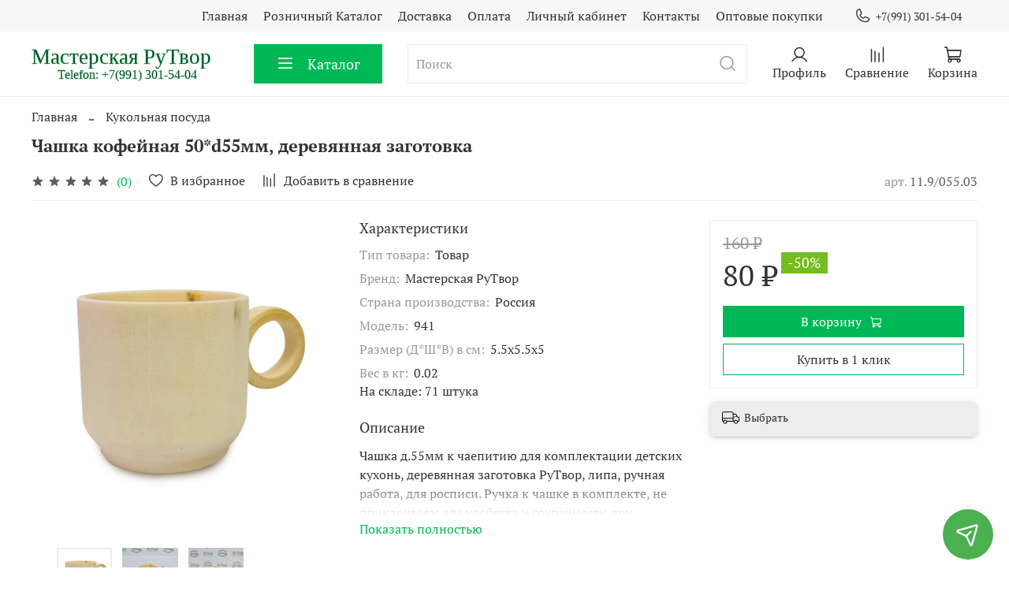

--- FILE ---
content_type: text/html; charset=utf-8
request_url: https://www.google.com/recaptcha/api2/anchor?ar=1&k=6LfXhUEmAAAAAOGNQm5_a2Ach-HWlFKD3Sq7vfFj&co=aHR0cHM6Ly93d3cucnV0dm9yLnJ1OjQ0Mw..&hl=ru&v=PoyoqOPhxBO7pBk68S4YbpHZ&size=normal&anchor-ms=20000&execute-ms=30000&cb=6qirr0en5t2y
body_size: 49387
content:
<!DOCTYPE HTML><html dir="ltr" lang="ru"><head><meta http-equiv="Content-Type" content="text/html; charset=UTF-8">
<meta http-equiv="X-UA-Compatible" content="IE=edge">
<title>reCAPTCHA</title>
<style type="text/css">
/* cyrillic-ext */
@font-face {
  font-family: 'Roboto';
  font-style: normal;
  font-weight: 400;
  font-stretch: 100%;
  src: url(//fonts.gstatic.com/s/roboto/v48/KFO7CnqEu92Fr1ME7kSn66aGLdTylUAMa3GUBHMdazTgWw.woff2) format('woff2');
  unicode-range: U+0460-052F, U+1C80-1C8A, U+20B4, U+2DE0-2DFF, U+A640-A69F, U+FE2E-FE2F;
}
/* cyrillic */
@font-face {
  font-family: 'Roboto';
  font-style: normal;
  font-weight: 400;
  font-stretch: 100%;
  src: url(//fonts.gstatic.com/s/roboto/v48/KFO7CnqEu92Fr1ME7kSn66aGLdTylUAMa3iUBHMdazTgWw.woff2) format('woff2');
  unicode-range: U+0301, U+0400-045F, U+0490-0491, U+04B0-04B1, U+2116;
}
/* greek-ext */
@font-face {
  font-family: 'Roboto';
  font-style: normal;
  font-weight: 400;
  font-stretch: 100%;
  src: url(//fonts.gstatic.com/s/roboto/v48/KFO7CnqEu92Fr1ME7kSn66aGLdTylUAMa3CUBHMdazTgWw.woff2) format('woff2');
  unicode-range: U+1F00-1FFF;
}
/* greek */
@font-face {
  font-family: 'Roboto';
  font-style: normal;
  font-weight: 400;
  font-stretch: 100%;
  src: url(//fonts.gstatic.com/s/roboto/v48/KFO7CnqEu92Fr1ME7kSn66aGLdTylUAMa3-UBHMdazTgWw.woff2) format('woff2');
  unicode-range: U+0370-0377, U+037A-037F, U+0384-038A, U+038C, U+038E-03A1, U+03A3-03FF;
}
/* math */
@font-face {
  font-family: 'Roboto';
  font-style: normal;
  font-weight: 400;
  font-stretch: 100%;
  src: url(//fonts.gstatic.com/s/roboto/v48/KFO7CnqEu92Fr1ME7kSn66aGLdTylUAMawCUBHMdazTgWw.woff2) format('woff2');
  unicode-range: U+0302-0303, U+0305, U+0307-0308, U+0310, U+0312, U+0315, U+031A, U+0326-0327, U+032C, U+032F-0330, U+0332-0333, U+0338, U+033A, U+0346, U+034D, U+0391-03A1, U+03A3-03A9, U+03B1-03C9, U+03D1, U+03D5-03D6, U+03F0-03F1, U+03F4-03F5, U+2016-2017, U+2034-2038, U+203C, U+2040, U+2043, U+2047, U+2050, U+2057, U+205F, U+2070-2071, U+2074-208E, U+2090-209C, U+20D0-20DC, U+20E1, U+20E5-20EF, U+2100-2112, U+2114-2115, U+2117-2121, U+2123-214F, U+2190, U+2192, U+2194-21AE, U+21B0-21E5, U+21F1-21F2, U+21F4-2211, U+2213-2214, U+2216-22FF, U+2308-230B, U+2310, U+2319, U+231C-2321, U+2336-237A, U+237C, U+2395, U+239B-23B7, U+23D0, U+23DC-23E1, U+2474-2475, U+25AF, U+25B3, U+25B7, U+25BD, U+25C1, U+25CA, U+25CC, U+25FB, U+266D-266F, U+27C0-27FF, U+2900-2AFF, U+2B0E-2B11, U+2B30-2B4C, U+2BFE, U+3030, U+FF5B, U+FF5D, U+1D400-1D7FF, U+1EE00-1EEFF;
}
/* symbols */
@font-face {
  font-family: 'Roboto';
  font-style: normal;
  font-weight: 400;
  font-stretch: 100%;
  src: url(//fonts.gstatic.com/s/roboto/v48/KFO7CnqEu92Fr1ME7kSn66aGLdTylUAMaxKUBHMdazTgWw.woff2) format('woff2');
  unicode-range: U+0001-000C, U+000E-001F, U+007F-009F, U+20DD-20E0, U+20E2-20E4, U+2150-218F, U+2190, U+2192, U+2194-2199, U+21AF, U+21E6-21F0, U+21F3, U+2218-2219, U+2299, U+22C4-22C6, U+2300-243F, U+2440-244A, U+2460-24FF, U+25A0-27BF, U+2800-28FF, U+2921-2922, U+2981, U+29BF, U+29EB, U+2B00-2BFF, U+4DC0-4DFF, U+FFF9-FFFB, U+10140-1018E, U+10190-1019C, U+101A0, U+101D0-101FD, U+102E0-102FB, U+10E60-10E7E, U+1D2C0-1D2D3, U+1D2E0-1D37F, U+1F000-1F0FF, U+1F100-1F1AD, U+1F1E6-1F1FF, U+1F30D-1F30F, U+1F315, U+1F31C, U+1F31E, U+1F320-1F32C, U+1F336, U+1F378, U+1F37D, U+1F382, U+1F393-1F39F, U+1F3A7-1F3A8, U+1F3AC-1F3AF, U+1F3C2, U+1F3C4-1F3C6, U+1F3CA-1F3CE, U+1F3D4-1F3E0, U+1F3ED, U+1F3F1-1F3F3, U+1F3F5-1F3F7, U+1F408, U+1F415, U+1F41F, U+1F426, U+1F43F, U+1F441-1F442, U+1F444, U+1F446-1F449, U+1F44C-1F44E, U+1F453, U+1F46A, U+1F47D, U+1F4A3, U+1F4B0, U+1F4B3, U+1F4B9, U+1F4BB, U+1F4BF, U+1F4C8-1F4CB, U+1F4D6, U+1F4DA, U+1F4DF, U+1F4E3-1F4E6, U+1F4EA-1F4ED, U+1F4F7, U+1F4F9-1F4FB, U+1F4FD-1F4FE, U+1F503, U+1F507-1F50B, U+1F50D, U+1F512-1F513, U+1F53E-1F54A, U+1F54F-1F5FA, U+1F610, U+1F650-1F67F, U+1F687, U+1F68D, U+1F691, U+1F694, U+1F698, U+1F6AD, U+1F6B2, U+1F6B9-1F6BA, U+1F6BC, U+1F6C6-1F6CF, U+1F6D3-1F6D7, U+1F6E0-1F6EA, U+1F6F0-1F6F3, U+1F6F7-1F6FC, U+1F700-1F7FF, U+1F800-1F80B, U+1F810-1F847, U+1F850-1F859, U+1F860-1F887, U+1F890-1F8AD, U+1F8B0-1F8BB, U+1F8C0-1F8C1, U+1F900-1F90B, U+1F93B, U+1F946, U+1F984, U+1F996, U+1F9E9, U+1FA00-1FA6F, U+1FA70-1FA7C, U+1FA80-1FA89, U+1FA8F-1FAC6, U+1FACE-1FADC, U+1FADF-1FAE9, U+1FAF0-1FAF8, U+1FB00-1FBFF;
}
/* vietnamese */
@font-face {
  font-family: 'Roboto';
  font-style: normal;
  font-weight: 400;
  font-stretch: 100%;
  src: url(//fonts.gstatic.com/s/roboto/v48/KFO7CnqEu92Fr1ME7kSn66aGLdTylUAMa3OUBHMdazTgWw.woff2) format('woff2');
  unicode-range: U+0102-0103, U+0110-0111, U+0128-0129, U+0168-0169, U+01A0-01A1, U+01AF-01B0, U+0300-0301, U+0303-0304, U+0308-0309, U+0323, U+0329, U+1EA0-1EF9, U+20AB;
}
/* latin-ext */
@font-face {
  font-family: 'Roboto';
  font-style: normal;
  font-weight: 400;
  font-stretch: 100%;
  src: url(//fonts.gstatic.com/s/roboto/v48/KFO7CnqEu92Fr1ME7kSn66aGLdTylUAMa3KUBHMdazTgWw.woff2) format('woff2');
  unicode-range: U+0100-02BA, U+02BD-02C5, U+02C7-02CC, U+02CE-02D7, U+02DD-02FF, U+0304, U+0308, U+0329, U+1D00-1DBF, U+1E00-1E9F, U+1EF2-1EFF, U+2020, U+20A0-20AB, U+20AD-20C0, U+2113, U+2C60-2C7F, U+A720-A7FF;
}
/* latin */
@font-face {
  font-family: 'Roboto';
  font-style: normal;
  font-weight: 400;
  font-stretch: 100%;
  src: url(//fonts.gstatic.com/s/roboto/v48/KFO7CnqEu92Fr1ME7kSn66aGLdTylUAMa3yUBHMdazQ.woff2) format('woff2');
  unicode-range: U+0000-00FF, U+0131, U+0152-0153, U+02BB-02BC, U+02C6, U+02DA, U+02DC, U+0304, U+0308, U+0329, U+2000-206F, U+20AC, U+2122, U+2191, U+2193, U+2212, U+2215, U+FEFF, U+FFFD;
}
/* cyrillic-ext */
@font-face {
  font-family: 'Roboto';
  font-style: normal;
  font-weight: 500;
  font-stretch: 100%;
  src: url(//fonts.gstatic.com/s/roboto/v48/KFO7CnqEu92Fr1ME7kSn66aGLdTylUAMa3GUBHMdazTgWw.woff2) format('woff2');
  unicode-range: U+0460-052F, U+1C80-1C8A, U+20B4, U+2DE0-2DFF, U+A640-A69F, U+FE2E-FE2F;
}
/* cyrillic */
@font-face {
  font-family: 'Roboto';
  font-style: normal;
  font-weight: 500;
  font-stretch: 100%;
  src: url(//fonts.gstatic.com/s/roboto/v48/KFO7CnqEu92Fr1ME7kSn66aGLdTylUAMa3iUBHMdazTgWw.woff2) format('woff2');
  unicode-range: U+0301, U+0400-045F, U+0490-0491, U+04B0-04B1, U+2116;
}
/* greek-ext */
@font-face {
  font-family: 'Roboto';
  font-style: normal;
  font-weight: 500;
  font-stretch: 100%;
  src: url(//fonts.gstatic.com/s/roboto/v48/KFO7CnqEu92Fr1ME7kSn66aGLdTylUAMa3CUBHMdazTgWw.woff2) format('woff2');
  unicode-range: U+1F00-1FFF;
}
/* greek */
@font-face {
  font-family: 'Roboto';
  font-style: normal;
  font-weight: 500;
  font-stretch: 100%;
  src: url(//fonts.gstatic.com/s/roboto/v48/KFO7CnqEu92Fr1ME7kSn66aGLdTylUAMa3-UBHMdazTgWw.woff2) format('woff2');
  unicode-range: U+0370-0377, U+037A-037F, U+0384-038A, U+038C, U+038E-03A1, U+03A3-03FF;
}
/* math */
@font-face {
  font-family: 'Roboto';
  font-style: normal;
  font-weight: 500;
  font-stretch: 100%;
  src: url(//fonts.gstatic.com/s/roboto/v48/KFO7CnqEu92Fr1ME7kSn66aGLdTylUAMawCUBHMdazTgWw.woff2) format('woff2');
  unicode-range: U+0302-0303, U+0305, U+0307-0308, U+0310, U+0312, U+0315, U+031A, U+0326-0327, U+032C, U+032F-0330, U+0332-0333, U+0338, U+033A, U+0346, U+034D, U+0391-03A1, U+03A3-03A9, U+03B1-03C9, U+03D1, U+03D5-03D6, U+03F0-03F1, U+03F4-03F5, U+2016-2017, U+2034-2038, U+203C, U+2040, U+2043, U+2047, U+2050, U+2057, U+205F, U+2070-2071, U+2074-208E, U+2090-209C, U+20D0-20DC, U+20E1, U+20E5-20EF, U+2100-2112, U+2114-2115, U+2117-2121, U+2123-214F, U+2190, U+2192, U+2194-21AE, U+21B0-21E5, U+21F1-21F2, U+21F4-2211, U+2213-2214, U+2216-22FF, U+2308-230B, U+2310, U+2319, U+231C-2321, U+2336-237A, U+237C, U+2395, U+239B-23B7, U+23D0, U+23DC-23E1, U+2474-2475, U+25AF, U+25B3, U+25B7, U+25BD, U+25C1, U+25CA, U+25CC, U+25FB, U+266D-266F, U+27C0-27FF, U+2900-2AFF, U+2B0E-2B11, U+2B30-2B4C, U+2BFE, U+3030, U+FF5B, U+FF5D, U+1D400-1D7FF, U+1EE00-1EEFF;
}
/* symbols */
@font-face {
  font-family: 'Roboto';
  font-style: normal;
  font-weight: 500;
  font-stretch: 100%;
  src: url(//fonts.gstatic.com/s/roboto/v48/KFO7CnqEu92Fr1ME7kSn66aGLdTylUAMaxKUBHMdazTgWw.woff2) format('woff2');
  unicode-range: U+0001-000C, U+000E-001F, U+007F-009F, U+20DD-20E0, U+20E2-20E4, U+2150-218F, U+2190, U+2192, U+2194-2199, U+21AF, U+21E6-21F0, U+21F3, U+2218-2219, U+2299, U+22C4-22C6, U+2300-243F, U+2440-244A, U+2460-24FF, U+25A0-27BF, U+2800-28FF, U+2921-2922, U+2981, U+29BF, U+29EB, U+2B00-2BFF, U+4DC0-4DFF, U+FFF9-FFFB, U+10140-1018E, U+10190-1019C, U+101A0, U+101D0-101FD, U+102E0-102FB, U+10E60-10E7E, U+1D2C0-1D2D3, U+1D2E0-1D37F, U+1F000-1F0FF, U+1F100-1F1AD, U+1F1E6-1F1FF, U+1F30D-1F30F, U+1F315, U+1F31C, U+1F31E, U+1F320-1F32C, U+1F336, U+1F378, U+1F37D, U+1F382, U+1F393-1F39F, U+1F3A7-1F3A8, U+1F3AC-1F3AF, U+1F3C2, U+1F3C4-1F3C6, U+1F3CA-1F3CE, U+1F3D4-1F3E0, U+1F3ED, U+1F3F1-1F3F3, U+1F3F5-1F3F7, U+1F408, U+1F415, U+1F41F, U+1F426, U+1F43F, U+1F441-1F442, U+1F444, U+1F446-1F449, U+1F44C-1F44E, U+1F453, U+1F46A, U+1F47D, U+1F4A3, U+1F4B0, U+1F4B3, U+1F4B9, U+1F4BB, U+1F4BF, U+1F4C8-1F4CB, U+1F4D6, U+1F4DA, U+1F4DF, U+1F4E3-1F4E6, U+1F4EA-1F4ED, U+1F4F7, U+1F4F9-1F4FB, U+1F4FD-1F4FE, U+1F503, U+1F507-1F50B, U+1F50D, U+1F512-1F513, U+1F53E-1F54A, U+1F54F-1F5FA, U+1F610, U+1F650-1F67F, U+1F687, U+1F68D, U+1F691, U+1F694, U+1F698, U+1F6AD, U+1F6B2, U+1F6B9-1F6BA, U+1F6BC, U+1F6C6-1F6CF, U+1F6D3-1F6D7, U+1F6E0-1F6EA, U+1F6F0-1F6F3, U+1F6F7-1F6FC, U+1F700-1F7FF, U+1F800-1F80B, U+1F810-1F847, U+1F850-1F859, U+1F860-1F887, U+1F890-1F8AD, U+1F8B0-1F8BB, U+1F8C0-1F8C1, U+1F900-1F90B, U+1F93B, U+1F946, U+1F984, U+1F996, U+1F9E9, U+1FA00-1FA6F, U+1FA70-1FA7C, U+1FA80-1FA89, U+1FA8F-1FAC6, U+1FACE-1FADC, U+1FADF-1FAE9, U+1FAF0-1FAF8, U+1FB00-1FBFF;
}
/* vietnamese */
@font-face {
  font-family: 'Roboto';
  font-style: normal;
  font-weight: 500;
  font-stretch: 100%;
  src: url(//fonts.gstatic.com/s/roboto/v48/KFO7CnqEu92Fr1ME7kSn66aGLdTylUAMa3OUBHMdazTgWw.woff2) format('woff2');
  unicode-range: U+0102-0103, U+0110-0111, U+0128-0129, U+0168-0169, U+01A0-01A1, U+01AF-01B0, U+0300-0301, U+0303-0304, U+0308-0309, U+0323, U+0329, U+1EA0-1EF9, U+20AB;
}
/* latin-ext */
@font-face {
  font-family: 'Roboto';
  font-style: normal;
  font-weight: 500;
  font-stretch: 100%;
  src: url(//fonts.gstatic.com/s/roboto/v48/KFO7CnqEu92Fr1ME7kSn66aGLdTylUAMa3KUBHMdazTgWw.woff2) format('woff2');
  unicode-range: U+0100-02BA, U+02BD-02C5, U+02C7-02CC, U+02CE-02D7, U+02DD-02FF, U+0304, U+0308, U+0329, U+1D00-1DBF, U+1E00-1E9F, U+1EF2-1EFF, U+2020, U+20A0-20AB, U+20AD-20C0, U+2113, U+2C60-2C7F, U+A720-A7FF;
}
/* latin */
@font-face {
  font-family: 'Roboto';
  font-style: normal;
  font-weight: 500;
  font-stretch: 100%;
  src: url(//fonts.gstatic.com/s/roboto/v48/KFO7CnqEu92Fr1ME7kSn66aGLdTylUAMa3yUBHMdazQ.woff2) format('woff2');
  unicode-range: U+0000-00FF, U+0131, U+0152-0153, U+02BB-02BC, U+02C6, U+02DA, U+02DC, U+0304, U+0308, U+0329, U+2000-206F, U+20AC, U+2122, U+2191, U+2193, U+2212, U+2215, U+FEFF, U+FFFD;
}
/* cyrillic-ext */
@font-face {
  font-family: 'Roboto';
  font-style: normal;
  font-weight: 900;
  font-stretch: 100%;
  src: url(//fonts.gstatic.com/s/roboto/v48/KFO7CnqEu92Fr1ME7kSn66aGLdTylUAMa3GUBHMdazTgWw.woff2) format('woff2');
  unicode-range: U+0460-052F, U+1C80-1C8A, U+20B4, U+2DE0-2DFF, U+A640-A69F, U+FE2E-FE2F;
}
/* cyrillic */
@font-face {
  font-family: 'Roboto';
  font-style: normal;
  font-weight: 900;
  font-stretch: 100%;
  src: url(//fonts.gstatic.com/s/roboto/v48/KFO7CnqEu92Fr1ME7kSn66aGLdTylUAMa3iUBHMdazTgWw.woff2) format('woff2');
  unicode-range: U+0301, U+0400-045F, U+0490-0491, U+04B0-04B1, U+2116;
}
/* greek-ext */
@font-face {
  font-family: 'Roboto';
  font-style: normal;
  font-weight: 900;
  font-stretch: 100%;
  src: url(//fonts.gstatic.com/s/roboto/v48/KFO7CnqEu92Fr1ME7kSn66aGLdTylUAMa3CUBHMdazTgWw.woff2) format('woff2');
  unicode-range: U+1F00-1FFF;
}
/* greek */
@font-face {
  font-family: 'Roboto';
  font-style: normal;
  font-weight: 900;
  font-stretch: 100%;
  src: url(//fonts.gstatic.com/s/roboto/v48/KFO7CnqEu92Fr1ME7kSn66aGLdTylUAMa3-UBHMdazTgWw.woff2) format('woff2');
  unicode-range: U+0370-0377, U+037A-037F, U+0384-038A, U+038C, U+038E-03A1, U+03A3-03FF;
}
/* math */
@font-face {
  font-family: 'Roboto';
  font-style: normal;
  font-weight: 900;
  font-stretch: 100%;
  src: url(//fonts.gstatic.com/s/roboto/v48/KFO7CnqEu92Fr1ME7kSn66aGLdTylUAMawCUBHMdazTgWw.woff2) format('woff2');
  unicode-range: U+0302-0303, U+0305, U+0307-0308, U+0310, U+0312, U+0315, U+031A, U+0326-0327, U+032C, U+032F-0330, U+0332-0333, U+0338, U+033A, U+0346, U+034D, U+0391-03A1, U+03A3-03A9, U+03B1-03C9, U+03D1, U+03D5-03D6, U+03F0-03F1, U+03F4-03F5, U+2016-2017, U+2034-2038, U+203C, U+2040, U+2043, U+2047, U+2050, U+2057, U+205F, U+2070-2071, U+2074-208E, U+2090-209C, U+20D0-20DC, U+20E1, U+20E5-20EF, U+2100-2112, U+2114-2115, U+2117-2121, U+2123-214F, U+2190, U+2192, U+2194-21AE, U+21B0-21E5, U+21F1-21F2, U+21F4-2211, U+2213-2214, U+2216-22FF, U+2308-230B, U+2310, U+2319, U+231C-2321, U+2336-237A, U+237C, U+2395, U+239B-23B7, U+23D0, U+23DC-23E1, U+2474-2475, U+25AF, U+25B3, U+25B7, U+25BD, U+25C1, U+25CA, U+25CC, U+25FB, U+266D-266F, U+27C0-27FF, U+2900-2AFF, U+2B0E-2B11, U+2B30-2B4C, U+2BFE, U+3030, U+FF5B, U+FF5D, U+1D400-1D7FF, U+1EE00-1EEFF;
}
/* symbols */
@font-face {
  font-family: 'Roboto';
  font-style: normal;
  font-weight: 900;
  font-stretch: 100%;
  src: url(//fonts.gstatic.com/s/roboto/v48/KFO7CnqEu92Fr1ME7kSn66aGLdTylUAMaxKUBHMdazTgWw.woff2) format('woff2');
  unicode-range: U+0001-000C, U+000E-001F, U+007F-009F, U+20DD-20E0, U+20E2-20E4, U+2150-218F, U+2190, U+2192, U+2194-2199, U+21AF, U+21E6-21F0, U+21F3, U+2218-2219, U+2299, U+22C4-22C6, U+2300-243F, U+2440-244A, U+2460-24FF, U+25A0-27BF, U+2800-28FF, U+2921-2922, U+2981, U+29BF, U+29EB, U+2B00-2BFF, U+4DC0-4DFF, U+FFF9-FFFB, U+10140-1018E, U+10190-1019C, U+101A0, U+101D0-101FD, U+102E0-102FB, U+10E60-10E7E, U+1D2C0-1D2D3, U+1D2E0-1D37F, U+1F000-1F0FF, U+1F100-1F1AD, U+1F1E6-1F1FF, U+1F30D-1F30F, U+1F315, U+1F31C, U+1F31E, U+1F320-1F32C, U+1F336, U+1F378, U+1F37D, U+1F382, U+1F393-1F39F, U+1F3A7-1F3A8, U+1F3AC-1F3AF, U+1F3C2, U+1F3C4-1F3C6, U+1F3CA-1F3CE, U+1F3D4-1F3E0, U+1F3ED, U+1F3F1-1F3F3, U+1F3F5-1F3F7, U+1F408, U+1F415, U+1F41F, U+1F426, U+1F43F, U+1F441-1F442, U+1F444, U+1F446-1F449, U+1F44C-1F44E, U+1F453, U+1F46A, U+1F47D, U+1F4A3, U+1F4B0, U+1F4B3, U+1F4B9, U+1F4BB, U+1F4BF, U+1F4C8-1F4CB, U+1F4D6, U+1F4DA, U+1F4DF, U+1F4E3-1F4E6, U+1F4EA-1F4ED, U+1F4F7, U+1F4F9-1F4FB, U+1F4FD-1F4FE, U+1F503, U+1F507-1F50B, U+1F50D, U+1F512-1F513, U+1F53E-1F54A, U+1F54F-1F5FA, U+1F610, U+1F650-1F67F, U+1F687, U+1F68D, U+1F691, U+1F694, U+1F698, U+1F6AD, U+1F6B2, U+1F6B9-1F6BA, U+1F6BC, U+1F6C6-1F6CF, U+1F6D3-1F6D7, U+1F6E0-1F6EA, U+1F6F0-1F6F3, U+1F6F7-1F6FC, U+1F700-1F7FF, U+1F800-1F80B, U+1F810-1F847, U+1F850-1F859, U+1F860-1F887, U+1F890-1F8AD, U+1F8B0-1F8BB, U+1F8C0-1F8C1, U+1F900-1F90B, U+1F93B, U+1F946, U+1F984, U+1F996, U+1F9E9, U+1FA00-1FA6F, U+1FA70-1FA7C, U+1FA80-1FA89, U+1FA8F-1FAC6, U+1FACE-1FADC, U+1FADF-1FAE9, U+1FAF0-1FAF8, U+1FB00-1FBFF;
}
/* vietnamese */
@font-face {
  font-family: 'Roboto';
  font-style: normal;
  font-weight: 900;
  font-stretch: 100%;
  src: url(//fonts.gstatic.com/s/roboto/v48/KFO7CnqEu92Fr1ME7kSn66aGLdTylUAMa3OUBHMdazTgWw.woff2) format('woff2');
  unicode-range: U+0102-0103, U+0110-0111, U+0128-0129, U+0168-0169, U+01A0-01A1, U+01AF-01B0, U+0300-0301, U+0303-0304, U+0308-0309, U+0323, U+0329, U+1EA0-1EF9, U+20AB;
}
/* latin-ext */
@font-face {
  font-family: 'Roboto';
  font-style: normal;
  font-weight: 900;
  font-stretch: 100%;
  src: url(//fonts.gstatic.com/s/roboto/v48/KFO7CnqEu92Fr1ME7kSn66aGLdTylUAMa3KUBHMdazTgWw.woff2) format('woff2');
  unicode-range: U+0100-02BA, U+02BD-02C5, U+02C7-02CC, U+02CE-02D7, U+02DD-02FF, U+0304, U+0308, U+0329, U+1D00-1DBF, U+1E00-1E9F, U+1EF2-1EFF, U+2020, U+20A0-20AB, U+20AD-20C0, U+2113, U+2C60-2C7F, U+A720-A7FF;
}
/* latin */
@font-face {
  font-family: 'Roboto';
  font-style: normal;
  font-weight: 900;
  font-stretch: 100%;
  src: url(//fonts.gstatic.com/s/roboto/v48/KFO7CnqEu92Fr1ME7kSn66aGLdTylUAMa3yUBHMdazQ.woff2) format('woff2');
  unicode-range: U+0000-00FF, U+0131, U+0152-0153, U+02BB-02BC, U+02C6, U+02DA, U+02DC, U+0304, U+0308, U+0329, U+2000-206F, U+20AC, U+2122, U+2191, U+2193, U+2212, U+2215, U+FEFF, U+FFFD;
}

</style>
<link rel="stylesheet" type="text/css" href="https://www.gstatic.com/recaptcha/releases/PoyoqOPhxBO7pBk68S4YbpHZ/styles__ltr.css">
<script nonce="1ZUxscRXZlRctvX0ku8BrA" type="text/javascript">window['__recaptcha_api'] = 'https://www.google.com/recaptcha/api2/';</script>
<script type="text/javascript" src="https://www.gstatic.com/recaptcha/releases/PoyoqOPhxBO7pBk68S4YbpHZ/recaptcha__ru.js" nonce="1ZUxscRXZlRctvX0ku8BrA">
      
    </script></head>
<body><div id="rc-anchor-alert" class="rc-anchor-alert"></div>
<input type="hidden" id="recaptcha-token" value="[base64]">
<script type="text/javascript" nonce="1ZUxscRXZlRctvX0ku8BrA">
      recaptcha.anchor.Main.init("[\x22ainput\x22,[\x22bgdata\x22,\x22\x22,\[base64]/[base64]/MjU1Ong/[base64]/[base64]/[base64]/[base64]/[base64]/[base64]/[base64]/[base64]/[base64]/[base64]/[base64]/[base64]/[base64]/[base64]/[base64]\\u003d\x22,\[base64]\x22,\[base64]/[base64]/Djw7CgVAkL0nDncKbwrTDp8OdwqrDvcKtdjkHw6UHHcO+KVnDm8K/w6sVw5nCmcOKCMOVwq/CgFAFwpvCj8ONw414HAxlwqnDm8KidyJZXGTDmcOcwo7DgzFFLcK/wozDjcO4wrjCjMKULwjDj3bDrsOTNcOYw7hsUXE6YT3DpVpxwoLDr2pwTMOtwozCicOyejsRwpIcwp/[base64]/CkFvDmislwq0nw6LChcKTdV3Ds8OjG1XDkMOibsK4Vy7CgBlrw5pbwq7CrAAECcOYEzMwwpU5asKcwp3Ds1PCjkzDliDCmsOCwqbDncKBVcOmS18Mw6BcZkJtXMOjbl3CisKbBsKNwpZGMg/DqBIaaV/[base64]/bQAODVUeVMKAQcOEwok/w70mwrF+UcOHG8KjE8OXU2TCiAltw4dawonCrcOAfyJ/QMKXwrAaAHPDk1rCvA7DjjhuAhfCkxgpCcKMB8KFe3nCoMOiwrfCkk/DlMOtw7pUZS5Cwp5dw7DCjUdjw5vDsnYlZCTDh8KlNzhtwoVDw6I4wpTCoyJRw7PDicKJP1ECASAFw6BGwrnCoggZScKrSiQswr7CtsOuZcKIH3fCtcKINsONwpLCtcOmNj8EcGgaw4DCkSISwpbCp8OqwqTCm8KNDiPDi1F1fnc9w6/[base64]/CjcKEK2bCgMObYMKNRsOhwpTCgcKYw4MSw5ltwpoQTcOAWcKXw4HDgsO5wpI3I8Kjw5pzwpfCrcOGBMOCwrpmwrQWZ1NiKCohwrvCh8KMQsKPw5YEw5bDksKgMcOpw6zCvxDCtQvDhTsUwoEMIsOBwpDDkcKkw63DjTHDsw0KG8KEXRVow5jDhcKJTsO6w6RMw7pEwq/[base64]/CkMKiP0vDgw9PbDXCpyrDl8KMwqXCtwvCqsKAw67CsmvCrDPDrEE1H8OkCz0THlvCkxBUay4vwrXCvcKlFU5kMRvCrMOEwos5BQQmdD/CtcOnwrvDoMKKw7DCjgjCocOEw4/[base64]/Ph3Csj7CqsO5w4PCpS0cdFbCqHTDsMOqEMK3wr/DniDCsSnCgQJIw7jCjcKebGnCrTMyTznDpsOBC8KbCC7Cvh3DnMKFAMOzFMOwwojDk1Qpw5fDoMKpOgEBw7TDgCHDk20NwolKwqPDumxpYwLCuwXCuQMtCnfDlAjCk2PCtzHDqRAIHiVoLl/DnxIHH38Ow71SW8OiYEoLa1/Ds09Nw61QQcOUc8O0U1xwdMOcwrTCsmdKesKoD8OlY8Opwrogw4FNwqvDn3BVwrFdwqHDhA7Co8OKB17Cqlkdw4fDgsOUw5xcw690w6d8MMO+wqZaw6TDq2DDlhYbfwd7wp7DkcKiasOWVMOLRMO8wqHCrVTChi/CncKBUF4idUvDsGNIFsKUWAZSB8OaJ8OzahYfQSRZc8KVw5R7w5hYw6bDq8KKEsO/wp4mw7zDq21Bw5saDMOhwqR/[base64]/Cp1VRw7XDvcO2wozCgxJXw6kdTcOzDcOxw7rDm8ONd8KrFMOQwpXDhsOiLcOkO8KXDsOKwrjDm8Kmw7kDw5DDoHoOw7E8wo8aw6J5wqHDgBTDlC/DrcKXwr/[base64]/DlUx2MFNvDsKHVm/Cj1LDmmrDtcOwB8O/[base64]/DnH3DjsK3esKWw7trWMKJw4EmYcOZC8O4RRzDsMOMXz/Cm3HCscKeQyDCiyBowo4ywozCmcOUJDrDocKqw6lVw5TCvXXDmhbCgMKIJSB5ccKAbsKswofDo8KQUMOMWjJPIAIOwqDCiUvCgsOrwpvCnsOTdcK/JSTCkR95wrTCncOvwo/DncKiMTDCgUUZwpjCtcKFw4VUZTPCtDcrw4sjwrvCrxVhFsKFWT3DkMOKwqM5eFcsVsKSwowrw5bCh8OMwqEAwp/DgzMYw6pjFMOyW8Opwp1dw6jDgcKgwp3CknVEOA7DqHJ4McOUw5DDjmQgdMOHK8Kwwq/Co25DcSvDhMKnDQ7CnyQ7AcKbw5HDo8KwUFPCp03CucKmc8ORAGfDmsOnDsOFwpTDmiNJwrzCjcOeasKTS8KUw73Cp3VAGD/DmwDDtAgxw7Raw5zCgMKzLMK3ScKkwppyHGZfwq/CisKEwqHCm8OEwqU/YkUeE8KWDcOHwpV4WxxQwoR/[base64]/[base64]/CtFlmCcOfwqbDq8ObTcODw7LCp07DqwEWUsKoNyBpW8KhcsK8w48Pw7oFwqbCscKNw5fCsXAUw6LCkkFgS8O/wpI4EsO+OEA1HcOxw5DDlcOaw5nCklTCpcKdwqbDknXDo3bDjhHDlsK1OlLDiDzCjAfDtxxhw61ewqRAwoXDvR43wqbCn3txw5PDlQnCkW/CuCbDpsOYw6AOw6bCvMKRDDnChlbDnwYAJmXDvsKbwpTCksO/P8Ktw6k/w5zDqWQ1wo/[base64]/wpbDs8KmwrpFH8K/H8OyLMO2wpzDkyXDiidTw7/CqcOBwo7CqHjChkMZwpYuVlbDtA98d8Kew49ww4LChMKjYCgPWMORCsOswqfDu8Kww4/[base64]/ClMKXwrRqwopEV8Kqw5jDtsOLwqpww5fDosKTwonCmRLDvhLCrm/CjcK1w4XDlBXCq8OqwprDtsK+flxcw4Rww7xdTcKEcQDDqcOxZXrCrMKxdEvCgUfCu8KTLMK7O2onwofDrEw/[base64]/DiH7Cu8OSM8OyUMKTHMKjc8K/T8O/wq4WPw/Dq1bDtQMQwrpSwpd9DVQiDsKrLMOQC8OgTMOjQMOkwoLCs37Cv8Kow6McfsOmZcKLwr8jKcOLR8O3wrLDrisXwoQWXDjDh8KreMOXFsOAwrFZw6LCscOCMQBlI8KYLcOOScKOK1NpEMKGw6TCrzXDlsOEwpdTE8KjGWA3LsOqwqnCmsKsbsObw4NbI8KSw5AIWHnCln/DvsOBw48yGcK9wrFpLA5Dw7gCDMOYOMORw6sOUMK9MDYUwqfCo8KewrJZw43DnsKtGUzCs17CjmgKeMKPw6c3wo7Col0kFzo/KTp4woIeeEBTJcO0KlcaCnjCicK9DMKfwp/DkMKCw5XDkAMqOsKIwpLDvyVHPsOkw55dEirCtwZ8OFY6w7HDj8OuwofDgFXDli5DKsK5X1wqwrvDrF5VwoHDuR7Cpm5vwonDsCIdGgnDgmBrwoPDu2XCkMKuwo0iS8K2wqNFPgfCvT3Doh1kLMK8wogVbcO3CjQdKzxWExHChjNKZ8OFF8Kmwr4tCWoKwrgZwo/CunF/[base64]/DjDJ6GRVYTl45WUokKhTDtRQRcMKFw5t5w6/[base64]/[base64]/DhhJ+wr7DucOFwq5QGW3DssKnZsKsf8O3w6lZRQjCjsKtdkLDlMKALW5sesOYw7DCnR/[base64]/w5TDkW9ZwqRzwp3DisK0w6XDjyBmw4/Du8OVIMKfw73CvMOXw6oiYhwbOcO/ZsOJEwsPwqoYKMOZwrPDlz8qG0fCu8KLwq5cNMKZIUbCsMKPS0BvwrNww6PDq0rCkE9/BgvDlcKBKsKdwoMJahd4Bl59eMKUw7R9AMO3C8KGSxBMw5HDlcKlwqJbAWTDq0zCucO0O2JkYsKtSgPDmlnDrm9QdmY/[base64]/DiVXDkXldeHXCo1YiwoLDi2TDmMKJKGvDs3sbwpNgEhrCu8Kewq4Ow4LCmBBzHysxw59vbMOTEXbCkcOmw7prKMKeAMK/[base64]/DszdDASQBHsKZODIDwp3DoTjDlMOgwo7DjMO3w5zDvUDDjw03wqbCvATDiBgTw6bCisOZSsKLw53CisK1w4Emw5ZCw4nCshoFw6dSwpRhWcKIw6HDoMOuE8OtwqDCsxPDosKBwr/[base64]/DqWsiwrBjw6rCiEXDr2F7w6LDsS43Jmg+Gn5MBsKQw74iwoAif8Orwq0wwqF7fQfDgcK1w5pDw4VXM8O7w5/[base64]/asOMT8KxwpEbw4ANIQDCimTDo8KhasKjdRkOw6szcMKADwnCvD1QXsOjNsO2ZsKXMMKrw5nDlsOYwrTCvsKGJcKOLsOCw4/[base64]/CuMKtGj0Bw68KwoE+wr9HwrYYNWhTw5zDpsOSw7/CscK1woJvXk9ow4pzR1PCoMOUwoTCgcKgw78ow78WIVZqLgsvfBh5w4tSwprCh8OAw5XCvTLDj8Orw7vDpT8+wo1owo0rwo3DuyvDh8KGw4bCoMOpw6/ChSdmfcK8U8OGw71fIsKRwoPDucO1IsOZZsKVwovCk1kYwqxaw4XDo8OcMMOJUjrCicOhwr8Sw6jDksO9woLDiTxBwq7DnMOyw4Z0wqDDh1NCwrZcOcOXwpzDscKTGQzDm8Ovw5BEWcOdJsO7woHDmTfDoT5sw5LDmHBmwq5/[base64]/Fk/DpmjCpWnDvAnCrBbCnMK9BsOWw7UTwo7Di0vDisK7w614wo/Dv8KOM3xKBsOxMcKbwoBZwq8NwocYHGPDtjXChsOhZQTCrcOeYlhIw78yXsK2w6oZw71lZ3oJw4fDgzLDhjzDp8ODG8ORBTrChDp+RsKuwr/DlsOgwqDCrWhwAj/Dj1bCvsOew47DkAnCpRDCjsKiYmXDqCjDrwPDtSLDoh3DqsKKw6pFYMOgelvCiF1PHBXCh8KKw6EuwpYTPsOTw5Biw4HCtcOgw6Jywq/DpMKBwrPCr0TDk0gqwrjCl3DCqwUNZkZPbHc9wr9Jb8Oewptcw4xowqbDryXDtV9XHg9Cw7/[base64]/HcK8MMOQScK+w540DcO7W8Obwr7DvADCucO/Nl3CicOGw6JhwrpAXnBTTiHDhV9QwonDuMO9JgArwpLDgw/DsAVOasKXYxx9eh02DcKGQ1p6PMOTDcOdekDDkcOzcn7DisOuwqlTeUPChMKiwrXDulzDqWfDvFNQw6LDvcK1F8OHHcKIIF7DjMO/PcOPwqnCmE3DugIbw6DDrcKUw5XDijDDnx/DgsO2LcKwIxRIG8KZw6fDj8K+wqBqw53Dg8OBJcOMw7Bvw5gTaiHDiMKOw4U+XzViwpxbByjCngjCnyrCqz9vw7wTcMKvwo7DvRNqwpxkLHbDsCXCl8K5OGN7wrovcMKhwo8aZ8KCw5I4HEzCs2TDgxlhwpnDgMKgw6UEw7tqNS/Do8Obw7fDnyYawq3ClgrDscOgeXl2wplXFsOAw6NZEcONT8KFCMKhwqrCqcKWwps2EsK2wq8dNRPCtwgtPmXCogxIZsOcL8OKOyMXwoZBw4/DhMORXMKzw7zDkMOTHMOFb8O1HMKVw6nDj0jDjBwYXlVzw4jCkMK5EsKxw4vClsKoI3A6SF1QAsOtZW3DtcO8AlvCm3UJWsOcwrfDucKEw4FOY8KDPMKSwpAIw7E9ZRnDvsOow4/CocOoVShHw5ogw4HCvcK8SMK/N8OFY8KFMcKdCyU+w6BrBnADMiPCtkl7w4vDonlLwqBOIzloTsOsLcKiwocCCMKaMRkGwpUlWcOqw40zVcOlw45EwpsrHCjDpsOgw7Ila8K7w7dCc8O8bQDCsEvCj1bCnDXCoCzCoCVlacOLc8Okw5Q6KQ8lFcK0wq/ClAc1RsK1w75kH8OoJMOVwo8NwoUIwoI9w6rDq2LCnsO7dcKsEcOXGTzCqsKgwoNdRk7DpnF5w7d0wpHDpEsGw7wyfEVfTR3CiS4lPMKNJMKmwrJ3TcOHw7DCn8OCwo8QMxXCoMKJw7LDkMK7f8KEHBJObWwHwpA8wqQnw7l5w6/CvxPDuMK5w4sAwoAkHcO/[base64]/[base64]/Du3xsRsKCL37DviDCkHvDmCtxNMKadsKkw7XDusKiw67DoMKsTsK8w4/CnGXDszjDjTVXwpdLw65TwrZYI8Kiw4/DscOTL8KbwrjCogzDrMKzbMOrw4DCrMOVw7zChsKCw6h6w5Qxw4NXZzDCkCbDn20Hc8ORV8KaQ8O5w6HCniZ+w75/TD/CozoPw6MwDxrDhsKpwpzDicK1worDkS9/w7/CosOhGMKTwoxww5lsLMKbw7YsCsOywrLCulzCg8OFwozChw9pY8KawqwQFw7DssKrDHrDpMObMHFRT3nDk3HCtRI0wqAGd8KPTsOBw6PDi8KJAU7DscO+wrHDhMKww7Nqw7EfQsKxwo7CosKxw63DtGrCu8KtCwJJT1PCmMOBwps6QxQ8wrjCvmtdWMO/w5dAHcKsWhjDoinCgTzCgRI8Bm3Dp8OCwocRNcKnSW3CksKkKC5gwpzDtMObworDuFvDrUx+w7krXcKdMsOtdxkbw5zCplzCl8OKDTjDqXZ+wqzDv8KuwogpJcOlRHXCpMKwS0TDq2l3XcOAe8KWwoTDs8OAaMKiPsOjNVZMwr/CisK0wpXDm8KQAR3CucO+w6RLKcORw5rDoMK0woteJBjDkcKtDRccagXDhsOKw4rCo8Kae2IdW8OKA8ORwrURwqEGVjvDg8Olwr0Uwr7CpmnDkkXDlsKJCMKSTRpuRMOVw51iwqrDhW3DncONR8KAaSnDisO/ZcOlwo17RTQwUWEzSMKQTDjCisKUbcOZwrnCqcOyH8KAwqVvwrLCi8Oaw7sQw6p2NcO1cnFIw4kZH8K0w6Biw5lPwpvDgMKfwrLCpA7CmMKSQMKbMGxNdURqZcOBXsOrw6VZw43DqsKtwr/CusKCw5XCmHtkeRQ4RQpGYV5aw5rCjMK0IsODUg7Do2vDkcORwpzDvgXDjsKywo50FwTDjRVJwq1oJ8Oew4slwq5BEULDssOXLsOiwqJRQTcHw4TCisOHFQLCusOUw77Dj3TDl8K/ClE2wrMMw6ElbcOGwoJzVnnCqQN/w5EvT8OjXFrCoWDCoR3CgQVCKMK3a8K9NcOHecO/[base64]/[base64]/Ds8KUwpXDoxYSA8OQIFfCnXjCv1nCgWbDhnk6wo8/QsKuwpbDpcKCwqRUQGLCt19oE0DDh8OOLcKfXhtDw4xOd8OgaMORwrrCgMOzTC/DjcKiwpXDky5lwqPCh8OjDcOecsOMHnrCiMO3cMKMcQFew7wcw6nCvcODD8O4PMO7wrHCqQrChXE4wqXDhTLDpX5swrLCoVMrw4IPA2gNw4kQwroNAVzDgDLCtsK4w6rCuE7CnMKfH8OhKk1pNsKrMcOFwrjDtyDCvMOpPsKydzfDgMKew4fCscKfND/CtMOjUMKzwrVtwpLDl8O+wovCuMO3TC/ChGjCncKuw4I+woXCscOyMRUQSl0Rwq3ChWp5KBbCqnBFwrbCtsKUw5sbDcOTw7t+wrpcwpkVYSrCi8OtwpJ/d8KtwqcaTMOYwpY6wprDjgRNPsOAwonCl8Odwpp2wrLDuEjDunpdEhQWA1PCosKjwpNbZhtCw4TDk8KYw6LCgFPCh8OgfWIxwqzDr2YvHsKCwrTDusOcVcOzB8OBwo7DgGpZAVHDsQDDocO1wpzDjFfCvMOSJDfCtMKow4wod1/[base64]/DkMOeOX7DoWHDp8OpesO9HcKVwrLDiEEOw4NlwopaGcO3w4l/wrTCojbDpMKeTHXCmCJ1f8OqCyfDsRoRRR5tQcOuw6zCuMK9woBcMHXDhcKYezFTw4MdE0XCn1zCoMK5e8KRRMOHQ8K6w7jCtQvCrVHCpcKrw7ZEw5UnC8K9wrnCoyTDg1LCpwvDq1fClxfCvkTDhgEzW1XDhQAfdzZlKMKzShLDnsOZwpXDicKwwrxMw7Acw7HDlU/[base64]/[base64]/CuQ5aGBs9wqQzCU7DvU1uw5LCtMKgw5oNwpvDicOowrHCkMKEDkTChHXChTvDnsO5w6FsTsOHesKbw7k6GBrCtDTCj3gGw6NTBT3DhsKvwp3DnU0PKAIew7dZwpwlwrdaPB3DhGrDg0dBwphyw4gLw61FwovDiFvDsMOxwrvDm8KlKzYGw7/[base64]/[base64]/DvEI3OMOgQMOgVF8WI2bDgUMbXmXCgyADw4twwoPCscKuaMOvwr7CuMOmwpLCoFJqI8OsaDfCsCgRw7PCqcKcflcraMOawrgQw4gKKDDDpsKdSsK6RW7Cj1nDssK5w4VOD1sMfHdqw7dwwqNwwp/DvcKjw63DkATCly9MUMKmw6x5JlzCksK0wpMIBHtGwpkebcO+VVfCm1kQw4PDiVDCpnERJ3cjIWHDiAEuw47CqsOLFw8gAcKewqBIGsK4w7PDpGM7GjAlUMOOTMKZwpbDnMKUw5QPw7XDiVbDp8KXwqY4w51pw7Q6Q3TCqFMtw57CklnDhcKVU8KlwoUlwrfCvsK/YMO2QMKDwpxuUFfCpDh7PcKlScOaH8Klw6g+AUXCpsOPaMKbw5jDv8OrwrcsLgFuw5zCscKBP8OnwrIhflDDjy/CmsO8XcO/W2lRw73CusKuw4sHGMOGwoBdH8OTw6F1NcKOw6dPCsK3STRowotlw7/Cm8OIwqjCnMK3WsOZw5vCkmJQw7vCiW/CosKVesKpDsODwpEQE8KwAsKTw6gvTcKzwqTDtsK5Xhogw7hlAMOLwo9iw7Z0wrTDiA3CnmjCgsKKwr/Cn8KrwrnChTvCscK2w7nCqMOidsO6Rk0RHUgtGnjDjR4Jw6vCu2DCjMOTYRMjTMKPFCTDugHCi0nDhMObOsKhWQHDsMKfZiPDhMO/ecOKTWnDt1vDgijDmAlAUMKawrZ2w4TCg8Kuw6PCpHfCslEsGF9YNkIHSsKLJUNMw6HDrcOIFDEjWcOGLCYbwqPDvMONw6ZJw4LDoyHDrn3ClsKZQ1LDr0hjPEVdO3gQw5wGw7zCrH3Cu8OFwq/CuhUhwpnCpF0nw4bCig0LMQPCrHDDu8O+wqYGw4TDrcOswqbDucOIw519W3cfJMK3Zl92w5TDgcOAH8OPecOKJMOxwrDCrTIpfsO7f8Olw7JVw4fDnS/Cty3Du8Knw6XCtW1dG8K8H1lDAiHClMO9wpMSw43CssKPKFnCtysBOMOaw5YOw6cXwop4worDs8K6ME3DqMKEw6TCrWvCosKlXcOkwpRKw73DqlfDq8KIJMK3b3lgMMK2wqfDlhdOa8O8S8OMwroqV8OFeSYzKMKtJsOfw7/DtAFuCxwQw7HDj8KdVXzCo8OXw7vCsEHDoEnDixnDqyQ8wojDqMK2wobDjjo2AWxJw48sVcKNwp4uwpfDvyzDrFHDpkxlZCHCpMKJw7PDvsOXeAXDtlvCoV3DiS/Cu8KybcK/[base64]/DuhAyGU/Cm3cqRV4IZXw3w4sUG8OTwpZuKyLCgBTDlcOGw452wrxxC8KsNVLDjTEHWMKLUxZww5XCsMOsScKWWnhaw7NXCGvDl8OOYxjDvCtMwqvCvcKOw6slwoLDkcKZS8OcWF7DokvCmcOLw7LCg1kfwozDncKVwonDjAUlwqVIw5ssXMK/Y8KYwofDu0wVw5Q0wqzDiic2wp/DmMKLV3PCv8OWPcOjAz5JOBHCvXZXwobDr8K/Z8OtwpvDlcOKUw9bw4RHwp4GeMOaOsKtPDovDcOkfXMaw54LKsOEw4zCgFIMCsKrZcOSMcKnw7IEwrZmwoXDgMOTw4bCjQM0aWfCmcK2w4MWw5svJS3DiVnDgcO4EBrDh8K6wpXChsKWw7PDrFQvdnBZw6EDwq/[base64]/CrMK2dMKhwrQ4wonDhhI5OSZgw7/[base64]/wrdxesKmMmRdwrbCkQklw5rCssK+SGrCp8Kvw4gPfQDCr1wIw4YwwrzDgVwNTMOzUEVrw64gDcKFwrBawr5AXMO9XMO4w7ZyFgjDoX/DrcKLNMKACcKDLsKrw5rCjsK3w4I5w5bDqWYvw5/DlRnCmUxXw6M/MMKSDAvChcO/[base64]/wqUqw5nCiQfCtsORw48QwrBDOcKlwrXDvMKCw63Cj2UywonDhMOICEQ9wqvCsgB4eU19w7bCl0sZMlPCkXbCmGHDnsOSwofDsjTDn3nDnsOHAVNvw6bDnsKZwq/CgcOITsOHw7I/bCDChB1rwozDh2kCbcOPZcKbXi7Cu8OfAsKgcMOSwoYfw4/[base64]/[base64]/CpMOtQ10GwpLDsE1uw4fCmcOqacKFw4/DtMOIeU8TBcK1wpc0WcODSFgkN8OEw6HCoMOPw63Cq8KhH8KDwpYGPsK8w5XCthjDsMOeTmrDnFAbwoUjwrvClMOjw7omc07DncOiJUxbPXpewrzDhWxjw4HDsMK+VMOFJXVLw4wUN8Kxw63CiMOKwo3Cu8KjZ3FhCABoCVkwwpnDmFhufsO/[base64]/DtsKpXsK5wr8aF8K3wocgw7PCucOaw4xBDMOFIcOWUcOdw7Z5w5x5w5dgw4rChx0Uw6/CusKiw7FbCcOILjvCmsKkUSXCigTDksO5wrvDtgAHw5PCtcOiZMOhZsOLwqwsc3x8w7/DqsO7woMfdEnDkMKUwozCmmUBw6XDqsO+CgjDssOdKivCtsOPBGbCskxBwpnCsyHDn1JWw6FuV8KkNGB2wprChMK/[base64]/DnsOuw7tTw5hLw7PCuQfDkW3DlcKUwr3Cv8KZwrQrSsOQeMOyb2ZjCsK0w43CrDhwH3/Dv8KmcXLCh8KMwoMuw7XDrDvDlW/[base64]/CjyMmOUpYVE3DnMOqQMO5J8K0JMKkwqgiC0pnfm3CrRDCsEx6wrjDvXlIdsKhwpXDh8KKwrpCw58twqrDr8KVwpzCtcOGLMOXw7/CgcOUw7QnQDXCtsKGw7XCpMOGDF3CqsO4wqXCgcOTKwbDsEERwoNNZsK7wrLDnz1cw7YiQsOReno9cWxawonCnmAzEcOVSsKtPEgQb3xtHsKYw6vCpMKVKsKTOw5gBXPCgHsVbzfCkcOAwpfDo3nCqyLDlsOlw6fCmCrCnUHCk8OjCMOpNcOfwoTDtMOvL8KhOcOYwp/DgHDCmF/CggMUw4HCk8OzHDxVwrbDhi97w7oew41EwqBULVIowo8kw6FvAyR1KnrDoDPCmMKRbiI2wq5aE1TCmWB8B8KAJ8K5wqnChDTCjsOvwqTDhcOjbMO/[base64]/CiMKoLiRVwqfCisOuODxQwq7CrnnCow4dATHCsHEZGBTCvjTDmxJ4J0fClsOKw6PCmRHChms3BMOhw60DCsOcw5Yjw53Cg8KBaAFHwoDCok/[base64]/[base64]/Do8OzdsKnwoXDsmd1w5zDvBHChRXCnMK3w63DjMOMwoQ/w44yD1EewowvWShpwqXCosOpMsKUw47CpcK7w6kzEMKlOydYw64RIsODw6Q6w7ttfsK0w4t2w5YewozCjMOsGSDDnw3CnsOyw57Cv2h6KsOnw7XDrgJLCXrDuzATwqoWVsOyw6lgd03DpsKYfzwrw6tRScOPwo/DoMOKGsK8WcOzw5/CocKDFxJtw6tBeMKINMKDwojDv3HDqsOWw6bCkFQ3NcOPez/CnhlJw6ZmayxYwp/CtAlzw5vCm8KhwpMTdcOhwqnDo8K2RcODworDkcKEwr7CpTPDqVlaSRfDnMKoBxhCwrrDucOKwqplw5vCicO9wozDlxVscEZNwpUUwp/Dnj9iwpZmwpUtw7bDj8OtQ8KGbcOhwpXCtMKBwrDCrFBlw6rCrMOZQUYoaMKYABTDhDDClwDCq8KPdsKbwoHDgcO2Ww3DucO6wqwyfMKew53DlwfCvMOuOCvDjDLCoVzDkTTDoMKdw652w5fDvz/Dhm9Gwqxaw7ULMMOYcMKdw5ItwoUtwrnClXLCrlwJw6/CpC/CiHfCjz1dwp7CrMKaw7x+CAjDmUnDv8Obw7AFwojDt8KPwqnDhF3CpcOxw6XDpMO/w5hLLR7CsizDoCo/[base64]/CvMKqDykrw4p0w7cgwr7DiATCsMOrM33DrcOQw5RZwpQjwp8rw4DCuCxNY8K4XcKFw6RCw7NiFMKHfioqOyXCly7DisOgwrfDvE1Yw5HCuGbDq8KZBkDDk8O7JMOhw7MyK37CjSkiUU/DvsKtZMOAwoMpwqEILTR8w47CgMKfVMOcwroHwpLCusKCD8OocABxwp8+ZMOUwrfCqRPDscO6ScOODGLDk0VYEsOmwqUfw5XDvcOMDlRiMSVDwrJnw6kfGcKCwpwuwpvDiBx7wovCrgo5wpzCgA1/RsOtw6DDpsO3w6HDuDh+C1fCnsOFUStnUcK3OizCpHTCvcORd3vCozY6Jl7CphvCu8OYw6TDh8OoBlPCumI/wp/DvQI4wqLCocKkwrZEw7zDvy1PYCTDrcOkw4d5EMO5woDDq3rDg8OkcTjCrklvwozDvMK7wqp6woMSMsOCO21LDcK8w7oWOcOiWsOew7nCusKtw6DCoRp2GcOSMsKiQTHCmUp3wpYXwqwNbMObwpzCpFnCm3JZFsKdEMKkwrNKTWYDCgYrU8KSwp/CpQ/Dr8KDwrDCqj8DYw0yVBhlw6IOw7/DnGtRwrDDvjDCjmPDocOLKsOMFcKqwo57YD7DrcKxKAbDhsObw4DDigDDrAI0wpTDuHQAwpDDj0fDpMOMw4IbwpjDpcOdwpVhw4Zew7gIw483dMKsMMOTK3/DhsK2K14df8K5w6g3w6PDkXzDrhBpwr3Cr8OcwpBcLsKDAmrDtcOTF8OSUC/Cs0LCpsKUSH5nLxDDpMO0fmXCjcOcwp/DvALCixvDkcKEwq1tKCZWCcOdQV1iw5diw5IwUsKqwqJpfEPDsMOiw7zDpsKaR8O7woZybQjCg3PCrsKkRsOUw5TDhMK8wp/CncOgwrnCnzxowrIsZmfDnTVVYHHDvBHCnMKBw7TDlEMIwrBww7MkwrYNT8OPZ8ObHC/[base64]/CscORZsOvwrYDw7jDksK5MQ3ClsKyVcOJXzZSeMOjKnzCrT48w6bDpAjDukHCqmfDuDDDqAwywofDox7DmMO4KmEgKcKUwrhDw5MLw7rDoxQRw6RnJMKBWjHCl8KeE8ORWm3Cjx/DpwofIwxQJ8KGOcKZw54gw60AEcODwqHClkheCwvDjsKEwoNzGsOgISTDjMOdwpDCpcK2wpJIw5B2HkIaEQLCtV/CtEbDrGTCkcKSYsOzd8OOCHPDmMOSUCjDnFNtS0TDicKVL8OFwpAMNGMMS8OPMsKBwqovd8KQw7/[base64]/DuwRPwoHCocKhA3teIRYudMOYHE3CmxhmfBFCGSLDsBLCtMOzOnAkw4A1LsOBOcKyAcOnwpFcwp7DmFx/IgHDpzdlVmZAw4JGMDLCksOdc0bDtjxhwrEdFXM3wpzDs8Ogw6rCssOmwo5Kw4rDiVtbwpPDnsKlw7XCtsOpGhZ3NMK1QQ3CtMK7WMOEMgTCiSg/w4HCvsKKw4HDjMOXw40LcsOLLT7Dv8O7w7IYw67DkCnDkMOQRcO6IMObeMK9X0tIwohGGsOfPm/DlcOjRwDCs0rDqRsdY8Oiw48iwpxrwoF6w4tMwpNiw4B0LVU6wqpRw6gLb0jDqcKII8KgdsKaEcKWUsO3T03DlAw2w7NgZAPCtMODM0UhGcK3RQ/DtcONMMOrw6jCvcKLFlDDg8KbPAvDncKXw67CgMOYwrcFZcKSwoYKO0HCqTPCrWHChsOpXsKuA8OgYg5zwrjDkAFRwq7Cpgh1ecOBwpwUOWkZwoXDk8OhJsOqKh9USHXDlsKuw5Fvw5/DmXfCjFzDhgrDuGZDwr3DrsOsw7xyIMOww6fCmMKUw746a8KxwozCg8K9QMOXRsOCw71cAyZHwo7DjXDDlMO0RsO+w4EKwrVnEMOgdsOtwqgmwp0hSQzCuB5ww5PCi1sKw7klNyHCncOMw6rCtEfCoAtrZcK/WCHCqsOYwq3Cr8O6wqDCpFMDJMK/wqcsIVDCvcKTwpAPaEscw5bCvsKeD8OGw4RGSjvCtsK6w7oNw6tPfcK7w53DocOVwo7DgcO/RlfDpWJCOmvDhEdwSStZU8Ohw7R0XcKeFMOYa8O9wpg2ScKdw70pLsK8LMKje25/w4vCp8KPM8Ojcm43eMOCX8KqwrrCmTErWChTwpJGw5bCp8Olw7kNIsKZAcO3wrBqw5bDj8Oyw4R4ZsOpI8OJGX3Dv8Kww7o/[base64]/DnsOww4Jhw7MVCRHCrsKjTS1swozCucOxwqvDksOywq9zwqfDoMOywp8zwrjChcO/w6bDoMOdWiRYUTfDgsOhLcKsR3PDsFoFa1LCj181w4TCrj7DksOAwpghw7soVkI8ZsKcw5AhCVhUwqjCvTsmw57DocOUdTotwrs5w4rCpsOVG8Osw7LDm2EYw47DkcO4E1HCtcK2w6/CmTsAI09Jw55pK8KJWj7CsAvDosK/asKmHMOhwrzDizbDqsOaW8KIwonDmcKlIMOZwo5Uw4XDizNzWcKDwo1THwbCvXnDj8KgwrbDj8OWw64twprCvUZ8FsKAw79LwoZtw7Vqw5vCnsKCb8KowrnDssK/[base64]/Di8KbOFRrw4YCw5bDvzNxw43CvwISLRTCmxZDVcKZw5LCg0k7BsOHL10lD8OhMwsUwoHCsMK+FRvDhsOkwpfDoiIjwqLDm8OFw5U7w7PDu8OdFMKVMhhsw5bCl3vDnUEawo/[base64]/[base64]/DgljDjMKtMcK5wrkgYxAUZTDCjjoZXibDlB3Cs3gCwoVPw7fCrzxOEsKJDcOrBcK7w4vCl1t7G17CusOowpgtw4EkwpnChsOGwptRXWsrLcKnfcKLwr4cw7ZnwqgsbMKNwqtWw5NvwoYFw4/DucOWOcOPfBFkw6zCqcKXP8OGZRTDucOmw5vCscKUwroPB8KqwrrCqD7Cg8KKw5HDnMOuZMOewp/CgsObHMK0wrPDvsOzasOPwo5sCsKxwpvCgcOsJcOTCsO1Dj7DqHgJw49dw6rCpcKkO8KWw7XDkXdEw77CmsKXwpJRSBTCnMOIUcKTwq/DolnCngEZwrExwrpEw787OV/CqEgKwpTCgcORd8K6Om/CnsKIwocJw7fDhwBewrBeHi/CoSLCuDU/[base64]/DpMKBwpE4fFTDucKDw5bCicKVGi8aw6XDocKlH3LCosOhwrXCucOnw6PCsMKqw4IWw7XCpsKCfMOPUMOcGAXDrlLCicKjWy/ChcOtwobDrMOySRcdMyUDw7RNw6VEw61Mwpx/G1HDm2bDvWDCu2MdCMOTST1kwqoKwp3DlzTCjMO1wq07fcK6QQHDjhfCnsKocFzCnj/CjBUuZMORWGN4QVLDl8OQwpsVwrQRXMO0w5/CkF7DhMOaw500wofCvF7DmiQgKDjCkkoIfMKBNsK0C8ONaMKuGcOZVyDDlMKJMcOqw7HDlMKgAMKPw5hpGlXCmHLDgwTCisOdw7l5MVTCuhnCqEc0wrx6w69Bw4NeYHdyw7M0ccO/w5BTwo1IJALCmcO8w6LCmMOkwowfODHDnDBrAMKqecKuw54gwrXCtsKEBMOfw5PDmE7DhBTDpmrCt0zDlsOSC2XCnDFpIV/Cm8Onwr/Du8KwwqDCg8OVwofDnxoZOCFPwoPDrhx0b1pMOkYNRcKLwonCgwBXwobDkS9IwrxzUMKREsOXwonCv8K9clvDpMKxLXkbw4fDvcOKAigxwp8ndcOswo/CrsOMw6YNwopZw6/CtcOKR8OqAT8TL8OTw6MSw6rCpsO7R8OjwojCq2PDhsKbEcK6bcKgw6FRw4DDuDFmw67DgcOXw5vDogLCrsOrSsKkBWNkOj0JW0Nkw61UX8KXBsOKw7XCusKFw4fDkyrDosKeAGrCrH7ChMOew441S2QRwp18woNxw5/Cl8KKw5vCusKYIMORCVhHw7QwwqIOwr4uw5/DnsKLN0vDrMKub2fClj3CswTDmcKAwr/Cv8OYSsKvR8OFw5w0EcOKPcK0w481OlLDsX7Dg8Ofw6nDgnwcG8KBw740dSkrSzUKw4vClU3DuVJxOwfDmkDCgMOzw5LDg8OuwoHCqUAvw57DjH7Dr8OnwoLDq3paw4ZdLcOPw7jCsEY2wr/DrcKIw4d/wr/DjG7Dqn3DunbChsOvwqPDpyjDpMK1f8KUYATDqcO6b8KcOlgHScKWccOJw5TDvcOzV8KuwrDDqMKHfcOAwroqwpg\\u003d\x22],null,[\x22conf\x22,null,\x226LfXhUEmAAAAAOGNQm5_a2Ach-HWlFKD3Sq7vfFj\x22,0,null,null,null,1,[21,125,63,73,95,87,41,43,42,83,102,105,109,121],[1017145,826],0,null,null,null,null,0,null,0,1,700,1,null,0,\[base64]/76lBhnEnQkZnOKMAhmv8xEZ\x22,0,1,null,null,1,null,0,0,null,null,null,0],\x22https://www.rutvor.ru:443\x22,null,[1,1,1],null,null,null,0,3600,[\x22https://www.google.com/intl/ru/policies/privacy/\x22,\x22https://www.google.com/intl/ru/policies/terms/\x22],\x22A2bZzZY/30t4Hsn7TLOyU7VRIpQw/oiJX3uuGSOUEOs\\u003d\x22,0,0,null,1,1769367972196,0,0,[23,196,120,54],null,[52,201,106,87],\x22RC-My8qbHWYIVsFTw\x22,null,null,null,null,null,\x220dAFcWeA50cWLoW1u2xa6kNK7zQFMpIAOW3ueslI-XtilQTEY3PPMphVWQwxEdnalyDKkw4OWB13aYzz988_5Zx4AGwVP9X-Vedw\x22,1769450772458]");
    </script></body></html>

--- FILE ---
content_type: image/svg+xml
request_url: https://static.insales-cdn.com/files/1/8171/20201451/original/logo_rutvor_2021.06.22.svg
body_size: 393
content:
<?xml version="1.0" encoding="utf-8"?>
<!-- Generator: Adobe Illustrator 24.1.3, SVG Export Plug-In . SVG Version: 6.00 Build 0)  -->
<svg version="1.1" id="Слой_1" xmlns="http://www.w3.org/2000/svg" xmlns:xlink="http://www.w3.org/1999/xlink" x="0px" y="0px"
	 viewBox="0 0 444.5 83.8" style="enable-background:new 0 0 444.5 83.8;" xml:space="preserve">
<style type="text/css">
	.st0{fill:#004837;stroke:#39B54A;stroke-width:0.75;stroke-miterlimit:10;}
	.st1{font-family:'IzhitsaCyrillic';}
	.st2{font-size:48.0463px;}
	.st3{fill:#004837;stroke:#39B54A;stroke-width:0.5;stroke-miterlimit:10;}
	.st4{font-family:'AcademiaPlain';}
	.st5{font-size:29.028px;}
</style>
<text transform="matrix(0.999 0 0 1 0.375 41.1899)"><tspan x="0" y="0" class="st0 st1 st2">Мастерская РуТвор</tspan><tspan x="58.9" y="34.8" class="st3 st4 st5">Telefon: +7(991) 301-54-04</tspan></text>
</svg>
